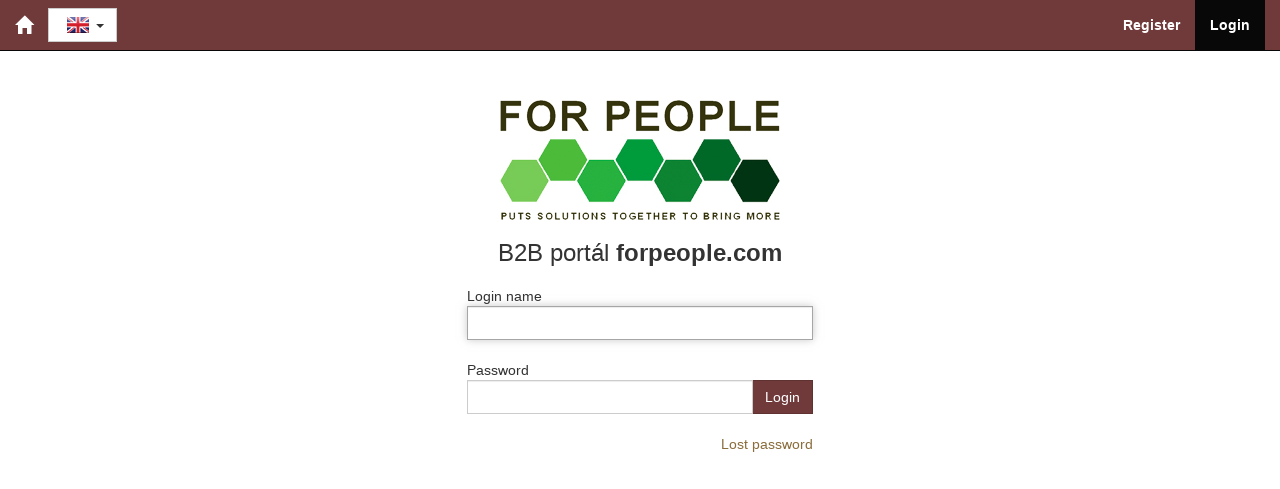

--- FILE ---
content_type: text/html; charset=utf-8
request_url: https://store.bioforpeople.cz/webform3.aspx?ReturnUrl=%2fatt-cafe-buonissimo-beans-250g%2f
body_size: 19980
content:
<!DOCTYPE html>
<html id="ctl00_html1" xmlns="http://www.w3.org/1999/xhtml" lang="en-us" xml:lang="en-us">
<head id="ctl00_Head1"><link rel='preconnect' href='//ajax.googleapis.com'><title>
	STORE.BIOFORPEOPLE.CZ
</title><meta name="viewport" content="width=device-width, initial-scale=1.0, minimum-scale=1.0, maximum-scale=1.0" />
        <meta http-equiv="Content-Type" content="text/html; charset=utf-8" />
        <script type='text/javascript' src="//ajax.googleapis.com/ajax/libs/jquery/3.3.1/jquery.min.js"></script>
        
        <script src="/js?v=tuBBMUMYI33fbZsU5ZDwjEv-OWAceT8p0NcKa9w1yqs1" language="javascript" type="text/javascript"></script>
    <link href="https://fonts.googleapis.com/css?family=Karma&display=swap" rel="stylesheet"><link href="App_Themes/Default/css/bootstrap.css" type="text/css" rel="stylesheet" /><link href="App_Themes/Default/css/custom2.css" type="text/css" rel="stylesheet" /><link href="App_Themes/Default/css/easyautocomplete.css" type="text/css" rel="stylesheet" /><link href="App_Themes/Default/css/nivoslider.css" type="text/css" rel="stylesheet" /><link href="App_Themes/Default/css/nivosliderdefault.css" type="text/css" rel="stylesheet" /><link href="App_Themes/Default/css/owl.carousel.css" type="text/css" rel="stylesheet" /><meta name="description" content="STORE.BIOFORPEOPLE.CZ" /><meta name="keywords" /><meta name="author" content="FORPEOPLEEN2" /><meta name="copyright" content="FORPEOPLEEN2" /><meta name="robots" content="noindex, nofollow" /><!--[if lt IE 9]><script src="https://oss.maxcdn.com/html5shiv/3.7.2/html5shiv.min.js"></script><script src="https://oss.maxcdn.com/respond/1.4.2/respond.min.js"></script><![endif]--></head>
<body id="ctl00_bodymaster">
    
    <form method="post" action="/webform3.aspx?ReturnUrl=%2fatt-cafe-buonissimo-beans-250g%2f" onsubmit="javascript:return WebForm_OnSubmit();" id="aspnetForm">
<div>
<input type="hidden" name="__WPPS" id="__WPPS" value="s" />
<input type="hidden" name="__EVENTTARGET" id="__EVENTTARGET" value="" />
<input type="hidden" name="__EVENTARGUMENT" id="__EVENTARGUMENT" value="" />
<input type="hidden" name="__VIEWSTATE" id="__VIEWSTATE" value="/wEPZwUPOGRlNThlYTNmNmJkYjA1CHTiEG48jW8GC1GuVvsjjiB7649YZqIq7qGMt3APmEc=" />
</div>

<script type="text/javascript">
//<![CDATA[
var theForm = document.forms['aspnetForm'];
if (!theForm) {
    theForm = document.aspnetForm;
}
function __doPostBack(eventTarget, eventArgument) {
    if (!theForm.onsubmit || (theForm.onsubmit() != false)) {
        theForm.__EVENTTARGET.value = eventTarget;
        theForm.__EVENTARGUMENT.value = eventArgument;
        theForm.submit();
    }
}
//]]>
</script>


<script src="/WebResource.axd?d=ehTyxPMjS74X-DAH1V6wo9Y4aUOo8ocgGONS7qFRxDJrOapbuzfgqwzknS0FffTR5-NELzxamMXY-9vKkaKxnPG9j5ZdifSNlmL0DZjWF7s1&amp;t=638942282819057530" type="text/javascript"></script>


<script src="/ScriptResource.axd?d=qaZIPLeb2fcGUw0JixRfvt9wEWVKxbNBCL4M6v7COdb8rW7Hm_WElZ1yh-0NoFh07j0awCRwKvGstldra3omuSd8W53xzUBrTzOlYFo9R2IA_MOOKTvhe4Lo2_LV4CLXov3vg2d0F3Ch_Iep95oLXBXy25cO_pv5uTbzVbf0giI1&amp;t=32e5dfca" type="text/javascript"></script>
<script src="/ScriptResource.axd?d=zi5FkZpSBFFHxmuamV5a9THCwPwWfWW4-20SxS1dbo3U2LEPBSA05uR6YmpOvBG2Uzit5IgYHedPyGUkiImFLywbtxb7AHZ6Y0M0lLuwlyItjAJaFtQqWtWgioQCa1Fu0pzF3JjkMpaZarh6ET76Hr7BBd9PbUjAYmQ4N9op-eyWEqhTd9FWp-luTbk4DBO80&amp;t=32e5dfca" type="text/javascript"></script>
<script type="text/javascript">
//<![CDATA[
var PageMethods = function() {
PageMethods.initializeBase(this);
this._timeout = 0;
this._userContext = null;
this._succeeded = null;
this._failed = null;
}
PageMethods.prototype = {
_get_path:function() {
 var p = this.get_path();
 if (p) return p;
 else return PageMethods._staticInstance.get_path();},
GetAutoCompleteSearchTextTOPSET:function(prefixText,count,contextKey,succeededCallback, failedCallback, userContext) {
return this._invoke(this._get_path(), 'GetAutoCompleteSearchTextTOPSET',false,{prefixText:prefixText,count:count,contextKey:contextKey},succeededCallback,failedCallback,userContext); },
GetAutoCompleteSearchTextSTART2022:function(prefixText,count,contextKey,succeededCallback, failedCallback, userContext) {
return this._invoke(this._get_path(), 'GetAutoCompleteSearchTextSTART2022',false,{prefixText:prefixText,count:count,contextKey:contextKey},succeededCallback,failedCallback,userContext); },
GetAutoCompleteSearchText:function(prefixText,count,contextKey,succeededCallback, failedCallback, userContext) {
return this._invoke(this._get_path(), 'GetAutoCompleteSearchText',false,{prefixText:prefixText,count:count,contextKey:contextKey},succeededCallback,failedCallback,userContext); },
PostAutoCompleteSearchAddToCart:function(itemId,quantity,succeededCallback, failedCallback, userContext) {
return this._invoke(this._get_path(), 'PostAutoCompleteSearchAddToCart',false,{itemId:itemId,quantity:quantity},succeededCallback,failedCallback,userContext); },
CategoryGridGetRows:function(currpage,pagerows,succeededCallback, failedCallback, userContext) {
return this._invoke(this._get_path(), 'CategoryGridGetRows',false,{currpage:currpage,pagerows:pagerows},succeededCallback,failedCallback,userContext); }}
PageMethods.registerClass('PageMethods',Sys.Net.WebServiceProxy);
PageMethods._staticInstance = new PageMethods();
PageMethods.set_path = function(value) { PageMethods._staticInstance.set_path(value); }
PageMethods.get_path = function() { return PageMethods._staticInstance.get_path(); }
PageMethods.set_timeout = function(value) { PageMethods._staticInstance.set_timeout(value); }
PageMethods.get_timeout = function() { return PageMethods._staticInstance.get_timeout(); }
PageMethods.set_defaultUserContext = function(value) { PageMethods._staticInstance.set_defaultUserContext(value); }
PageMethods.get_defaultUserContext = function() { return PageMethods._staticInstance.get_defaultUserContext(); }
PageMethods.set_defaultSucceededCallback = function(value) { PageMethods._staticInstance.set_defaultSucceededCallback(value); }
PageMethods.get_defaultSucceededCallback = function() { return PageMethods._staticInstance.get_defaultSucceededCallback(); }
PageMethods.set_defaultFailedCallback = function(value) { PageMethods._staticInstance.set_defaultFailedCallback(value); }
PageMethods.get_defaultFailedCallback = function() { return PageMethods._staticInstance.get_defaultFailedCallback(); }
PageMethods.set_enableJsonp = function(value) { PageMethods._staticInstance.set_enableJsonp(value); }
PageMethods.get_enableJsonp = function() { return PageMethods._staticInstance.get_enableJsonp(); }
PageMethods.set_jsonpCallbackParameter = function(value) { PageMethods._staticInstance.set_jsonpCallbackParameter(value); }
PageMethods.get_jsonpCallbackParameter = function() { return PageMethods._staticInstance.get_jsonpCallbackParameter(); }
PageMethods.set_path("webform3.aspx");
PageMethods.GetAutoCompleteSearchTextTOPSET= function(prefixText,count,contextKey,onSuccess,onFailed,userContext) {PageMethods._staticInstance.GetAutoCompleteSearchTextTOPSET(prefixText,count,contextKey,onSuccess,onFailed,userContext); }
PageMethods.GetAutoCompleteSearchTextSTART2022= function(prefixText,count,contextKey,onSuccess,onFailed,userContext) {PageMethods._staticInstance.GetAutoCompleteSearchTextSTART2022(prefixText,count,contextKey,onSuccess,onFailed,userContext); }
PageMethods.GetAutoCompleteSearchText= function(prefixText,count,contextKey,onSuccess,onFailed,userContext) {PageMethods._staticInstance.GetAutoCompleteSearchText(prefixText,count,contextKey,onSuccess,onFailed,userContext); }
PageMethods.PostAutoCompleteSearchAddToCart= function(itemId,quantity,onSuccess,onFailed,userContext) {PageMethods._staticInstance.PostAutoCompleteSearchAddToCart(itemId,quantity,onSuccess,onFailed,userContext); }
PageMethods.CategoryGridGetRows= function(currpage,pagerows,onSuccess,onFailed,userContext) {PageMethods._staticInstance.CategoryGridGetRows(currpage,pagerows,onSuccess,onFailed,userContext); }
var gtc = Sys.Net.WebServiceProxy._generateTypedConstructor;
Type.registerNamespace('WebCtrlLib');
if (typeof(WebCtrlLib.CategoryGridItem) === 'undefined') {
WebCtrlLib.CategoryGridItem=gtc("WebCtrlLib.CategoryGridItem");
WebCtrlLib.CategoryGridItem.registerClass('WebCtrlLib.CategoryGridItem');
}
function WebForm_OnSubmit() {
null;
return true;
}
//]]>
</script>

<div>

	<input type="hidden" name="__VIEWSTATEGENERATOR" id="__VIEWSTATEGENERATOR" value="ED77339F" />
</div>
        <script type="text/javascript">
//<![CDATA[
Sys.WebForms.PageRequestManager._initialize('ctl00$ScriptManager1', 'aspnetForm', ['tctl00$ewpz1$mainTemplateCtrl$header$updatePanelCart2','','tctl00$ewpz1$mainTemplateCtrl$header$updatePanelCart1','','tctl00$ewpz1$mainTemplateCtrl$updatePanelLogin','','tctl00$updatePanel1',''], ['ctl00$ScriptManager1',''], [], 90, 'ctl00');
//]]>
</script>
<input type="hidden" name="ctl00$ScriptManager1" id="ctl00_ScriptManager1" />
<script type="text/javascript">
//<![CDATA[
Sys.Application.setServerId("ctl00_ScriptManager1", "ctl00$ScriptManager1");
Sys.Application._enableHistoryInScriptManager();
//]]>
</script>

        <script language="JavaScript" type="text/javascript">
            var prm = Sys.WebForms.PageRequestManager.getInstance();
            prm.add_initializeRequest(InitializeRequest);
            prm.add_endRequest(EndRequest);
        </script>

        <span id="ctl00_webPartManager1"></span>
        

        

        

        <div class='maindiv-null'>
            <div id="megadiv-null">
                <div id="ctl00_ewpz1_mainTemplateCtrl_header_head">

</div>

<nav class="navbar navbar-inverse navbar-fixed-top" role="navigation">
    <div class="container">
        <div class="navbar-header">
            <button type="button" class="navbar-toggle visible-xs visible-sm" data-toggle="collapse" data-target=".sidebar-navbar-collapse" onclick="$('html,body').animate({scrollTop:0},'slow');return false;" >
                <span class="sr-only">Toggle navigation</span>
                <span class="icon-bar"></span>
                <span class="icon-bar"></span>
                <span class="icon-bar"></span>
                <span class="icon-bar"></span>
            </button>
            <button type="button" class="navbar-toggle" data-toggle="collapse" data-target="#bs-example-navbar-collapse-1">
                <span class="sr-only">Toggle navigation</span>
                <span class="glyphicon glyphicon-user"></span>
            </button>
            <a class="navbar-brand" href="/"><span class='glyphicon glyphicon-home'></span></a>
            <div class="navbar-brand">
                <div class="btn-group">
                    <button type="button" class="btn btn-default dropdown-toggle" data-toggle="dropdown" aria-haspopup="true" aria-expanded="false">
                        <span class="jazyky"><a id="en" href="https://store.bioforpeople.cz/"></a></span>
                        <span class="caret"></span>
                    </button>
                    <ul class="dropdown-menu jazyky">
                        <li><span class="jazyky"><a id="cz" href="https://obchod.bioforpeople.cz/"></a></span></li>
                    </ul>
                </div>
            </div>
            <div class="navbar-form navbar-left hidden-xs" role="search">
            </div>
            <div id="ctl00_ewpz1_mainTemplateCtrl_header_updatePanelCart2">
	    								
                
</div>
        </div>


        <div class="collapse navbar-collapse" id="bs-example-navbar-collapse-1">
            <ul class="nav navbar-nav navbar-right">
                <li class='bnregister'><a href='/webform4.aspx?return_url=%2fwebform3.aspx%3fReturnUrl%3d%252fatt-cafe-buonissimo-beans-250g%252f'>Register</a></li><li class='bnlogin active'><a id="ctl00_ewpz1_mainTemplateCtrl_header_LoginNavBar_BnLoginForm" href="javascript:__doPostBack(&#39;ctl00$ewpz1$mainTemplateCtrl$header$LoginNavBar$BnLoginForm&#39;,&#39;&#39;)">Login</a></li>
            </ul>
            <div id="ctl00_ewpz1_mainTemplateCtrl_header_updatePanelCart1">
	    								
                    <ul class="nav navbar-nav navbar-right visible-md visible-lg">
                        
                    </ul>
                
</div>
        </div>
    </div>
</nav>
<div class="container custom-container">
    <div class="row">

        <div class="col-md-4 custom-bg">
	</div>
        <div class="col-md-4 custom-bg">

            <div id="ctl00_ewpz1_mainTemplateCtrl_updatePanelLogin">
	
			<br/>
			<br/>
			<br/>
		    <div class="text-center" style="margin-top: 40px;">
        	    	<img src="/userdata/images/logo-forpeople.jpg" alt="ForPeople B2B" style="max-width: 400px;"/>
		    </div>
			<div class='text-center'>
				<h1 class='h3'>B2B portál <strong>forpeople.com</strong></h1>
			</div>

                    <div class='padd10'><div class='col-md-12'>Login name<br/><input name="ctl00$ewpz1$mainTemplateCtrl$LoginNavBar2$tbUser" type="text" id="ctl00_ewpz1_mainTemplateCtrl_LoginNavBar2_tbUser" class="form-control" autocomplete="username" autofocus="" aria-label="Login name" /><br/>Password<br/><div class='box-btns form-inline'><div class='input-group input-group-btn' style='width:auto;'><input name="ctl00$ewpz1$mainTemplateCtrl$LoginNavBar2$tbPassword" type="password" id="ctl00_ewpz1_mainTemplateCtrl_LoginNavBar2_tbPassword" class="form-control text-left" onkeydown="javascript:KeyDownHandler(event,&#39;ctl00$ewpz1$mainTemplateCtrl$LoginNavBar2$BnLogin&#39;);" aria-label="Password" /><div class='input-group-btn' style='width:1%;'><a id="ctl00_ewpz1_mainTemplateCtrl_LoginNavBar2_BnLogin" class="btn btn-primary" href="javascript:__doPostBack(&#39;ctl00$ewpz1$mainTemplateCtrl$LoginNavBar2$BnLogin&#39;,&#39;&#39;)">Login</a></div></div></div></div><div class='clearfix'></div><br/><div class='col-xs-6 col-sm-5'></div><div class='col-xs-6 col-sm-7 text-right'><a class='text-warning' href='/sendpass.aspx'>Lost password</a></div><br clear='all'/></div>
                
</div>


        </div>
    </div>
</div>

                

            </div>
        </div>

        <div id="boxprogress">
            <div></div><div></div><div></div><div></div>
        </div>

        <div id="ctl00_updatePanel1">
	
                
                <input name="ctl00$tbFloatPanelHidden" type="text" id="ctl00_tbFloatPanelHidden" style="display: none;" />
                
                <div id="ctl00_pnFloatPanel" class="pnfloatpanel pnfloatpanelmaster" style="display: none; max-width: 750px;">
		
                    <div id="ctl00_pnFloatPanelTitle" class="pnfloatpaneltitle">
			
                        <span id="ctl00_pnFloatPanelLabel" class="left"></span>
                        <a id="ctl00_bnFloatPanelOK" class="right" href="javascript:__doPostBack(&#39;ctl00$bnFloatPanelOK&#39;,&#39;&#39;)">
		                    <img alt="Zavřít" src="/userdata/Images/butt-delete.gif"/>
                        </a>
                        <div style="clear: both"></div>
                    
		</div>
                    
                
	</div>
            
</div>
    

<script type="text/javascript">
//<![CDATA[
var __wpmExportWarning='This Web Part Page has been personalized. As a result, one or more Web Part properties may contain confidential information. Make sure the properties contain information that is safe for others to read. After exporting this Web Part, view properties in the Web Part description file (.WebPart) by using a text editor such as Microsoft Notepad.';var __wpmCloseProviderWarning='You are about to close this Web Part.  It is currently providing data to other Web Parts, and these connections will be deleted if this Web Part is closed.  To close this Web Part, click OK.  To keep this Web Part, click Cancel.';var __wpmDeleteWarning='You are about to permanently delete this Web Part.  Are you sure you want to do this?  To delete this Web Part, click OK.  To keep this Web Part, click Cancel.';//]]>
</script>

<script src="/ScriptResource.axd?d=0jeuNRV_sF33REtom0UwuUGaHk-VS_v3vFsQSDiTONSFguhMegr9OMZCpqX1C_TRPIUTj93M8nVf-R8clBw177eT6kFBCSB3lf-jRRBwdvMdLMwMPzOeFGSx6471-J_ZvJVTGRczAdsj_GelELfhM3Za6j0zvwcPHN_Xe_TF9og1&amp;t=ffffffff87636c38" type="text/javascript"></script>
<script src="/ScriptResource.axd?d=I9LaDfaW4vEYdWOqeGU1EoF_GdDZO8L_4QZvMzk73mjEsahavi1YF-Uck0VrfDLrSPe8ckucGReG9f1qj9geTjTHP1MnJNHZkTWSG2N12PdLm0Cg05tONhEG2RU97HEjJ4ApQaeY9EYSMsst7vmVqo7C30brCY316j2M8INoJxE1&amp;t=ffffffff87636c38" type="text/javascript"></script>
<script src="/ScriptResource.axd?d=TffC3Kfdyiyt8M3yRF2pGGdeBweoZOrjcwhknY59TfG-cvOeS39ERoMrKjaCeRf4FLQZ64MLew04c3e3MuBpsafC5i6q47E9bT63Oq96vFYAsx1YIoWldlRGeNCsuXYOY_i_GvU6KGVmUCxjdGADjG_JyY_KFIdlBTUip77EMTM1&amp;t=ffffffff87636c38" type="text/javascript"></script>
<script src="/ScriptResource.axd?d=D9Df5_rpPbWCVAbZdn8vgT_xm_NOL65EtD4BsIfZNVMR1XRbZX5-kOBw-TjIdz0ZOVKkziqKeM6sBnhsG6nwVyp3gst0Bl5__2L-OLv4H6t-lpcpdN15U9VcfDex_hwv4eB5nuiVjyeg_hJ_Ma6Cn7tkDNV3g8MjKhK17uXVB7581P8yE2A9rdlZmEc7qRjO0&amp;t=ffffffff87636c38" type="text/javascript"></script>
<script src="/ScriptResource.axd?d=Rsir1nmS0nbaeC-9OZbq1I6GLeA34BOUYviuRedpxEILCiqnjy66I09MHw_3JtzBRvOz_FwhpVn2wD_QCLWJDMjv1Mc4ed8VjYj1rVWNvBd_XdtbFZAqSxJzCapxRLdrt2vy9KNEv7a6u9FhKF8ioHyjBKqlC9r4PTtxNHlVH3E1&amp;t=ffffffff87636c38" type="text/javascript"></script>
<script src="/ScriptResource.axd?d=zNs7cO3XRaZuMnF8dFdY3xIemQxX-uWn9V4vxCNCScMZfi2qW7v5CZsN5qmfJTik-OFr4_Zi6Im332T9jClEYrC3AWgIMpPfMrvQ2RHH5CXGnYVH5Rj0ZV0aEIyaYOLf0lGQGTR5-01dJXairfsGBzlq2iFA7BLGVXYb5hlLXe81&amp;t=ffffffffd68536d8" type="text/javascript"></script>
<script src="/ScriptResource.axd?d=nzNOz98YhR2OEMUMmnUCLyxuAVgGOpdTjHXwKi9d9V0nXHYCOfv7LTMLt1XHgH_vxeJTBC4cYroN6meBErP0XPi6RSeINq_2FF8Zs-35cdakaxkRfSwIjilTkrbno_kL9O7bMDr4kuKm6iKQDz3gzxlajZxiPhnFni4_Iu5blT-kPCJtu6S7diPTuvg5eEV-0&amp;t=ffffffff87636c38" type="text/javascript"></script>
<script src="/ScriptResource.axd?d=HPhjY-Db0Y40JFgoJouPH3GqV3kQ9vXkskAlhtvM0sGY4_FUMTuJ1dHDzKy6Uxuq9fv3UKjp-CZD2oIskkaHivJbExp4VuRQMexbdSA1y-mdTNE3FAMA2R7lig9zwO8TjzMe_WYk-frIarrf_jdz1cB8W3rA91rwhQ2_v5hBTRKauhwIg83lNbSas7SRoU2B0&amp;t=ffffffff87636c38" type="text/javascript"></script>
<script src="/ScriptResource.axd?d=3JLlbne0Sy5uHYUnXThmWMiHWYTxMZrGbGrPNtDJunJOgwOksYau5MKfU7oWbmSsHJtHVwHmE16JOo4jbALGeXdqsL-RpP84_PK2mrRsl4g0RUySe2DIUGpEefWnIDhT6spMY5SVCP9fhlAKaaZrqY-qMet05D8gPdNgdLWLbMcAJm4ioFyKGbHm57XN1cJu0&amp;t=ffffffff87636c38" type="text/javascript"></script>
<script src="/ScriptResource.axd?d=F-NUBdGQw41Gq8Pthex-c6iNf50RU863WIHZE6MfokN73ozlwWw-3Fqo8u8bYqyUF8prv5Bb5HsArdxGmzaMlVqm7BH5s4tefrzSKEIxLwIwFvDwDfdeut-ELcWQUQ7BkneiHnzzvR5NWjIaMMabxbVrCt5dwTbFSHqnPNWBr0plbJKoI63d8mM5u4kLzuZ40&amp;t=ffffffff87636c38" type="text/javascript"></script>
<script src="/ScriptResource.axd?d=dXaZAQuOI9dfNV75QcTZgsjr6DpQ841y-1WFcnTTyLwNeo3QVhm-dyo0eGKgqDjOyJWUn__F6ApTzvlwog1aPUgIY5tPUaOMLwU2gUJXeLvJ-hZVXxBdl25eA4735cuK7L-g7L3Ufn5lWQ_Y5rSTY7LwrBs6lTmcJYPxwiBTNBo1&amp;t=ffffffff87636c38" type="text/javascript"></script>
<script src="/ScriptResource.axd?d=15XRnbUzi-FPWuMwp93sg3nYEidbPcv0FNnjblZaSdUcyhaEgivE9xXGomgdOh4NAFTFjku9dPROtkUEH9SGM6WtSmXjQXlgt6gS5Jk6mb3-KnchBMkyBBO7inPmlANzSodFQOfGrzncodB_qVA0XruCxMjPz1m7Wr2y8FhYTfQw-rVNQglkhwSzjrAZLApq0&amp;t=ffffffff87636c38" type="text/javascript"></script>
<script type="text/javascript">
//<![CDATA[
Sys.Application.add_init(function() {
    $create(WebCtrlLib.TFR.Web.WebPartManagerBehavior, {"enableDragDrop":false,"id":"ctl00_WebPartManagerExtender","zonesIds":[]}, null, null, $get("ctl00_webPartManager1"));
});
Sys.Application.add_init(function() {
    $create(AjaxControlToolkit.ModalPopupBehavior, {"BackgroundCssClass":"pnfloatpanelback","Drag":true,"PopupControlID":"ctl00_pnFloatPanel","PopupDragHandleControlID":"ctl00_pnFloatPanelTitle","dynamicServicePath":"/webform3.aspx","id":"ctl00_modalPopupExtender1"}, null, null, $get("ctl00_tbFloatPanelHidden"));
});
//]]>
</script>
</form>
</body>
</html>
